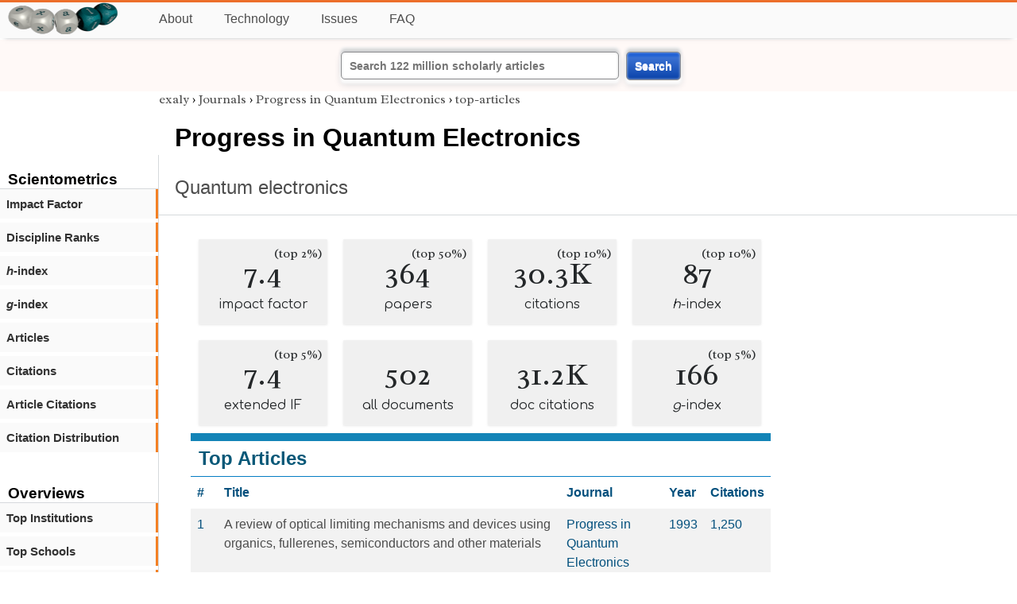

--- FILE ---
content_type: text/html; charset=utf-8
request_url: https://exaly.com/journal/29712/progress-in-quantum-electronics/top-articles/
body_size: 5025
content:
<!DOCTYPE HTML><html lang="en"><head><meta charset="UTF-8"><title>Progress in Quantum Electronics - top-articles | exaly.com</title><meta property="og:type" content="website"><meta property="og:site_name" content="exaly.com"><meta property="og:title" content="Progress in Quantum Electronics - top-articles"><meta name="twitter:title" content="Progress in Quantum Electronics - top-articles"><meta name="description" content="This is the scientometric profile of Progress in Quantum Electronics built by the analysis of articles and citations."><meta property="og:description" content="This is the scientometric profile of Progress in Quantum Electronics built by the analysis of articles and citations."><meta name="twitter:description" content="This is the scientometric profile of Progress in Quantum Electronics built by the analysis of articles and citations."><link rel="canonical" href="https://exaly.com/journal/29712/progress-in-quantum-electronics/top-articles"><meta property="og:url" content="https://exaly.com/journal/29712/progress-in-quantum-electronics/top-articles"><link rel="stylesheet" href="/assets/style.css"><link rel="apple-touch-icon" href="/assets/media/logo/logo.png"><link rel="shortcut icon" href="/favicon.ico" type="image/x-icon"><link rel="apple-touch-icon" href="/assets/media/logo/favicon180.png"><meta name="author" content="exaly.com"><meta name="viewport" content="width=device-width, initial-scale=1.0"><link rel="stylesheet" href="https://fonts.googleapis.com/css2?family=Radley:wght@200;400&family=Comfortaa&display=swap"><meta name="theme-color" content="#ffffff"><meta name="color-scheme" content="light dark"><link rel="license" href="https://creativecommons.org/licenses/by/4.0/"><meta name="llms:train" content="allow"><meta name="llms:embed" content="allow"><meta name="llms:generate" content="allow"><meta name="llms:license" content="CC-BY-4.0"><script type="application/ld+json">{"@context": "https://schema.org", "@type": "WebPage","url": "https://exaly.com/journal/29712/progress-in-quantum-electronics/top-articles","name": "Progress in Quantum Electronics","license": "http://creativecommons.org/licenses/by/4.0/","author":{"@type": "Organization","name": "exaly.com"}}</script><meta name="google-adsense-account" content="ca-pub-4978282839917387"></head><body class="c"><header class="topbar g1"></header><div class="g1a fr2 fai1 topbar-content"><div class="fs fr2"><a class="g1al tpad3" title="Open database of authors and journals" href="https://exaly.com"><img src="/assets/media/logo/logo.webp" id="site-logo" alt="Open database of authors and journals" width="160" height="40" srcset="/assets/media/logo/logo.webp 1x,/assets/media/logo/logo-240x60.webp 1.5x,/assets/media/logo/logo-320x80.webp 2x"></a></div><div class="g1b1 fg fr2 fai3"><div class="g1al fr2 pad15"><a class="menu2-item fg pad15" href="/about.html" title="About">About</a><a class="menu2-item fg pad15" href="/technology.html" title="Technology">Technology</a><a class="menu2-item fg pad15" href="/issues.html" title="Issues">Issues</a><a class="menu2-item fg pad15" href="/tips/faq.html" title="FAQ">FAQ</a></div></div></div><div class="g12 fc2 fj3 fai3 bar"><div class="fc2"><form action="/search/" method="get">    <input type="text" name="q" value="" class="btx1 btx1text lpad10 inputw inputw2" placeholder="Search 122 million scholarly articles">    <button type="submit" class="btx1 bt1b bt1bc1">Search</button></form></div></div><div class="side2 m1 g5 tmargin80"><div class="side-links fc2"><div class="border-bottom lpad10"><h3>Scientometrics</h3></div><div class="menu1 menu1-2"><a href="/journal/29712/progress-in-quantum-electronics/impact-factor" title="impact-factor">Impact Factor</a></div><div class="menu1 menu1-2"><a href="/journal/29712/progress-in-quantum-electronics/discipline-ranks" title="discipline-ranks">Discipline Ranks</a></div><div class="menu1 menu1-2"><a href="/journal/29712/progress-in-quantum-electronics/h-index" title="h-index"><i>h</i>-index</a></div><div class="menu1 menu1-2"><a href="/journal/29712/progress-in-quantum-electronics/g-index" title="g-index"><i>g</i>-index</a></div><div class="menu1 menu1-2"><a href="/journal/29712/progress-in-quantum-electronics/articles" title="articles">Articles</a></div><div class="menu1 menu1-2"><a href="/journal/29712/progress-in-quantum-electronics/citations" title="citations">Citations</a></div><div class="menu1 menu1-2"><a href="/journal/29712/progress-in-quantum-electronics/article-citations" title="article-citations">Article Citations</a></div><div class="menu1 menu1-2"><a href="/journal/29712/progress-in-quantum-electronics/distribution" title="citation-distribution">Citation Distribution</a></div><br><br><div class="border-bottom lpad10"><h3>Overviews</h3></div><div class="menu1 menu1-2"><a href="/journal/29712/progress-in-quantum-electronics/top-institutions" title="top-institutions">Top Institutions</a></div><div class="menu1 menu1-2"><a href="/journal/29712/progress-in-quantum-electronics/top-schools" title="top-schools">Top Schools</a></div><div class="menu1 menu1-2"><a href="/journal/29712/progress-in-quantum-electronics/top-authors" title="top-authors">Top Authors</a></div><div class="menu1 menu1-2"><a href="/journal/29712/progress-in-quantum-electronics/prolific-authors" title="prolific-authors">Prolific Authors</a></div><div class="menu1 menu1-2"><a href="/journal/29712/progress-in-quantum-electronics/top-articles" title="top-articles">Top Articles</a></div><br><br><div class="border-bottom lpad10"><h3>Citing Bodies</h3></div><div class="menu1 menu1-2"><a href="/journal/29712/progress-in-quantum-electronics/top-citing-authors" title="Top Citing Authors">Top Citing Authors</a></div><div class="menu1 menu1-2"><a href="/journal/29712/progress-in-quantum-electronics/top-citing-institutions" title="Top Citing Institutions">Top Citing Institutions</a></div><div class="menu1 menu1-2"><a href="/journal/29712/progress-in-quantum-electronics/top-citing-schools" title="Top Citing Schools">Top Citing Schools</a></div><div class="menu1 menu1-2"><a href="/journal/29712/progress-in-quantum-electronics/top-citing-journals" title="Top Citing Journals">Top Citing Journals</a></div><div class="menu1 menu1-2"><a href="/journal/29712/progress-in-quantum-electronics/top-citing-disciplines" title="Top Citing Disciplines">Top Citing Disciplines</a></div><br><br></div></div><div class="g3a"><div><div><div class="breadcrumbs gfont2"><a href="/" title="exaly">exaly</a> › <a href="//exaly.com/journals" title="Journals">Journals</a> › <a href="//exaly.com/journal/29712/progress-in-quantum-electronics" title="Progress in Quantum Electronics">Progress in Quantum Electronics</a> › <a href="//exaly.com/journal/29712/progress-in-quantum-electronics/top-articles" title="top-articles">top-articles</a></div></div></div><div class="h1"><h1>Progress in Quantum Electronics</h1><h2><a href="/discipline/630/quantum-electronics" title="Quantum electronics">Quantum electronics</a></h2></div></div><div class="g3 fc2"><div class="cm fr2"><div class="article-text fs"><div class="fr"><div class="num" title="papers Progress in Quantum Electronics has published"><div class="num1 gfont2">7.4<span class="num1b">(top 2%)</span></div><div class="num2 gfont1">impact factor</div></div><div class="num" title="papers Progress in Quantum Electronics has published"><div class="num1 gfont2">364<span class="num1b">(top 50%)</span></div><div class="num2 gfont1">papers</div></div><div class="num" title="papers Progress in Quantum Electronics has published"><div class="num1 gfont2">30.3K<span class="num1b">(top 10%)</span></div><div class="num2 gfont1">citations</div></div><div class="num" title="papers Progress in Quantum Electronics has published"><div class="num1 gfont2">87<span class="num1b">(top 10%)</span></div><div class="num2 gfont1"><i>h</i>-index</div></div><div class="num" title="papers Progress in Quantum Electronics has published"><div class="num1 gfont2">7.4<span class="num1b">(top 5%)</span></div><div class="num2 gfont1">extended IF</div></div><div class="num" title="papers Progress in Quantum Electronics has published"><div class="num1 gfont2">502</div><div class="num2 gfont1">all documents</div></div><div class="num" title="papers Progress in Quantum Electronics has published"><div class="num1 gfont2">31.2K</div><div class="num2 gfont1">doc citations</div></div><div class="num" title="papers Progress in Quantum Electronics has published"><div class="num1 gfont2">166<span class="num1b">(top 5%)</span></div><div class="num2 gfont1"><i>g</i>-index</div></div></div><div class="box4c1 bmargin25"><h2 class="box4ac1 pad10">Top Articles</h2><div class="box4bc1"><table><thead><tr><th>#</th><th>Title</th><th>Journal</th><th>Year</th><th>Citations</th><tr></thead><tbody><tr><td>1</td><td><a href="/article/23786907/" title="A review of optical limiting mechanisms and devices using organics, fullerenes, semiconductors and other materials">A review of optical limiting mechanisms and devices using organics, fullerenes, semiconductors and other materials</a></td><td>Progress in Quantum Electronics</td><td>1993</td><td>1,250</td></tr><tr><td>2</td><td><a href="/article/35138813/" title="Infrared detectors: status and trends">Infrared detectors: status and trends</a></td><td>Progress in Quantum Electronics</td><td>2003</td><td>1,082</td></tr><tr><td>3</td><td><a href="/article/48299811/" title="ZnO nanostructures for optoelectronics: Material properties and device applications">ZnO nanostructures for optoelectronics: Material properties and device applications</a></td><td>Progress in Quantum Electronics</td><td>2010</td><td>1,005</td></tr><tr><td>4</td><td><a href="/article/12161861/" title="Self-focusing: Theory">Self-focusing: Theory</a></td><td>Progress in Quantum Electronics</td><td>1975</td><td>984</td></tr><tr><td>5</td><td><a href="/article/34767750/" title="Recent developments in rare-earth doped materials for optoelectronics">Recent developments in rare-earth doped materials for optoelectronics</a></td><td>Progress in Quantum Electronics</td><td>2002</td><td>843</td></tr><tr><td>6</td><td><a href="/article/13291063/" title="Third-order optical susceptibilities of liquids and solids">Third-order optical susceptibilities of liquids and solids</a></td><td>Progress in Quantum Electronics</td><td>1977</td><td>631</td></tr><tr><td>7</td><td><a href="/article/62834158/" title="Hyperbolic metamaterials and their applications">Hyperbolic metamaterials and their applications</a></td><td>Progress in Quantum Electronics</td><td>2015</td><td>616</td></tr><tr><td>8</td><td><a href="/article/16949080/" title="Electron theory of the optical properties of laser-excited semiconductors">Electron theory of the optical properties of laser-excited semiconductors</a></td><td>Progress in Quantum Electronics</td><td>1984</td><td>612</td></tr><tr><td>9</td><td><a href="/article/27446191/" title="Progress and prospects of group-III nitride semiconductors">Progress and prospects of group-III nitride semiconductors</a></td><td>Progress in Quantum Electronics</td><td>1996</td><td>483</td></tr><tr><td>10</td><td><a href="/article/62306147/" title="Frequency down-conversion of solid-state laser sources to the mid-infrared spectral range using non-oxide nonlinear crystals">Frequency down-conversion of solid-state laser sources to the mid-infrared spectral range using non-oxide nonlinear crystals</a></td><td>Progress in Quantum Electronics</td><td>2015</td><td>468</td></tr><tr><td>11</td><td><a href="/article/30290176/" title="Photonic crystals in the optical regime â past, present and future">Photonic crystals in the optical regime â past, present and future</a></td><td>Progress in Quantum Electronics</td><td>1999</td><td>455</td></tr><tr><td>12</td><td><a href="/article/36792584/" title="Terahertz fields and applications">Terahertz fields and applications</a></td><td>Progress in Quantum Electronics</td><td>2004</td><td>444</td></tr><tr><td>13</td><td><a href="/article/27229464/" title="Upconversion laser processes">Upconversion laser processes</a></td><td>Progress in Quantum Electronics</td><td>1996</td><td>438</td></tr><tr><td>14</td><td><a href="/article/25878925/" title="Femtosecond optical pulse shaping and processing">Femtosecond optical pulse shaping and processing</a></td><td>Progress in Quantum Electronics</td><td>1995</td><td>417</td></tr><tr><td>15</td><td><a href="/article/15362796/" title="Cars spectroscopy">Cars spectroscopy</a></td><td>Progress in Quantum Electronics</td><td>1981</td><td>414</td></tr><tr><td>16</td><td><a href="/article/13291064/" title="Irreducible components of the density matrix. Application to optical pumping">Irreducible components of the density matrix. Application to optical pumping</a></td><td>Progress in Quantum Electronics</td><td>1977</td><td>394</td></tr><tr><td>17</td><td><a href="/article/35138812/" title="The design and operation of solid-state Raman lasers">The design and operation of solid-state Raman lasers</a></td><td>Progress in Quantum Electronics</td><td>2003</td><td>386</td></tr><tr><td>18</td><td><a href="/article/40517822/" title="Many-body correlations and excitonic effects in semiconductor spectroscopy">Many-body correlations and excitonic effects in semiconductor spectroscopy</a></td><td>Progress in Quantum Electronics</td><td>2006</td><td>376</td></tr><tr><td>19</td><td><a href="/article/47851229/" title="Photonic crystal sensors: An overview">Photonic crystal sensors: An overview</a></td><td>Progress in Quantum Electronics</td><td>2010</td><td>371</td></tr><tr><td>20</td><td><a href="/article/40700217/" title="On thermal effects in solid-state lasers: The case of ytterbium-doped materials">On thermal effects in solid-state lasers: The case of ytterbium-doped materials</a></td><td>Progress in Quantum Electronics</td><td>2006</td><td>357</td></tr><tr><td>21</td><td><a href="/article/28509345/" title="Laser cooling and trapping of neutral atoms">Laser cooling and trapping of neutral atoms</a></td><td>Progress in Quantum Electronics</td><td>1997</td><td>316</td></tr><tr><td>22</td><td><a href="/article/28752416/" title="Laser-induced breakdown in aqueous media">Laser-induced breakdown in aqueous media</a></td><td>Progress in Quantum Electronics</td><td>1997</td><td>311</td></tr><tr><td>23</td><td><a href="/article/48299813/" title="THz detectors">THz detectors</a></td><td>Progress in Quantum Electronics</td><td>2010</td><td>301</td></tr><tr><td>24</td><td><a href="/article/37201365/" title="Solid state lasers with Raman frequency conversion">Solid state lasers with Raman frequency conversion</a></td><td>Progress in Quantum Electronics</td><td>2004</td><td>292</td></tr><tr><td>25</td><td><a href="/article/14100725/" title="High intensity Raman interactions">High intensity Raman interactions</a></td><td>Progress in Quantum Electronics</td><td>1979</td><td>288</td></tr><tr><td>26</td><td><a href="/article/58808108/" title="Surface and bulk structuring of materials by ripples with long and short laser pulses: Recent advances">Surface and bulk structuring of materials by ripples with long and short laser pulses: Recent advances</a></td><td>Progress in Quantum Electronics</td><td>2014</td><td>285</td></tr><tr><td>27</td><td><a href="/article/77587911/" title="Growth, transfer printing and colour conversion techniques towards full-colour micro-LED display">Growth, transfer printing and colour conversion techniques towards full-colour micro-LED display</a></td><td>Progress in Quantum Electronics</td><td>2020</td><td>276</td></tr><tr><td>28</td><td><a href="/article/51376538/" title="III–V semiconductor nanowires for optoelectronic device applications">III–V semiconductor nanowires for optoelectronic device applications</a></td><td>Progress in Quantum Electronics</td><td>2011</td><td>268</td></tr><tr><td>29</td><td><a href="/article/59798739/" title="Progress in 2D photonic crystal Fano resonance photonics">Progress in 2D photonic crystal Fano resonance photonics</a></td><td>Progress in Quantum Electronics</td><td>2014</td><td>264</td></tr><tr><td>30</td><td><a href="/article/12161860/" title="Self-focusing: Experimental">Self-focusing: Experimental</a></td><td>Progress in Quantum Electronics</td><td>1975</td><td>254</td></tr><tr><td>31</td><td><a href="/article/70371861/" title="Terahertz biophotonics as a tool for studies of dielectric and spectral properties of biological tissues and liquids">Terahertz biophotonics as a tool for studies of dielectric and spectral properties of biological tissues and liquids</a></td><td>Progress in Quantum Electronics</td><td>2018</td><td>252</td></tr><tr><td>32</td><td><a href="/article/75848186/" title="Recent progress in and perspectives of underwater wireless optical communication">Recent progress in and perspectives of underwater wireless optical communication</a></td><td>Progress in Quantum Electronics</td><td>2020</td><td>251</td></tr><tr><td>33</td><td><a href="/article/43460563/" title="Quantum-dot infrared photodetectors: Status and outlook">Quantum-dot infrared photodetectors: Status and outlook</a></td><td>Progress in Quantum Electronics</td><td>2008</td><td>241</td></tr><tr><td>34</td><td><a href="/article/53858572/" title="Progress in focal plane array technologies">Progress in focal plane array technologies</a></td><td>Progress in Quantum Electronics</td><td>2012</td><td>240</td></tr><tr><td>35</td><td><a href="/article/35296281/" title="Lasing in chiral photonic structures">Lasing in chiral photonic structures</a></td><td>Progress in Quantum Electronics</td><td>2003</td><td>238</td></tr><tr><td>36</td><td><a href="/article/42730324/" title="Dispersion forces in macroscopic quantum electrodynamics☆">Dispersion forces in macroscopic quantum electrodynamics☆</a></td><td>Progress in Quantum Electronics</td><td>2007</td><td>225</td></tr><tr><td>37</td><td><a href="/article/30395362/" title="Quantum theory of spontaneous emission and coherent effects in semiconductor microstructures">Quantum theory of spontaneous emission and coherent effects in semiconductor microstructures</a></td><td>Progress in Quantum Electronics</td><td>1999</td><td>222</td></tr><tr><td>38</td><td><a href="/article/61428142/" title="III-Nitride nanowire optoelectronics">III-Nitride nanowire optoelectronics</a></td><td>Progress in Quantum Electronics</td><td>2015</td><td>219</td></tr><tr><td>39</td><td><a href="/article/23537465/" title="Theoretical methods in quantum optics: S-matrix and Keldysh techniques for strong-field processes">Theoretical methods in quantum optics: S-matrix and Keldysh techniques for strong-field processes</a></td><td>Progress in Quantum Electronics</td><td>1992</td><td>202</td></tr><tr><td>40</td><td><a href="/article/81757531/" title="Recent advances and applications of random lasers and random fiber lasers">Recent advances and applications of random lasers and random fiber lasers</a></td><td>Progress in Quantum Electronics</td><td>2021</td><td>195</td></tr><tr><td>41</td><td><a href="/article/17641107/" title="The photorefractive effect—a review">The photorefractive effect—a review</a></td><td>Progress in Quantum Electronics</td><td>1985</td><td>194</td></tr><tr><td>42</td><td><a href="/article/51095077/" title="Optically pumped planar waveguide lasers, Part I: Fundamentals and fabrication techniques">Optically pumped planar waveguide lasers, Part I: Fundamentals and fabrication techniques</a></td><td>Progress in Quantum Electronics</td><td>2011</td><td>193</td></tr><tr><td>43</td><td><a href="/article/43460562/" title="Plasmonics: Applications to nanoscale terahertz and optical devices">Plasmonics: Applications to nanoscale terahertz and optical devices</a></td><td>Progress in Quantum Electronics</td><td>2008</td><td>180</td></tr><tr><td>44</td><td><a href="/article/55858124/" title="Label-free optical resonant sensors for biochemical applications">Label-free optical resonant sensors for biochemical applications</a></td><td>Progress in Quantum Electronics</td><td>2013</td><td>180</td></tr><tr><td>45</td><td><a href="/article/77595005/" title="Generation, optimization, and application of ultrashort femtosecond pulse in mode-locked fiber lasers">Generation, optimization, and application of ultrashort femtosecond pulse in mode-locked fiber lasers</a></td><td>Progress in Quantum Electronics</td><td>2020</td><td>180</td></tr><tr><td>46</td><td><a href="/article/46486265/" title="2-μm lasers with fluoride crystals: Research and development">2-μm lasers with fluoride crystals: Research and development</a></td><td>Progress in Quantum Electronics</td><td>2009</td><td>173</td></tr><tr><td>47</td><td><a href="/article/54622618/" title="Diode pumped alkali lasers (DPALs)—A review (rev1)">Diode pumped alkali lasers (DPALs)—A review (rev1)</a></td><td>Progress in Quantum Electronics</td><td>2012</td><td>172</td></tr><tr><td>48</td><td><a href="/article/66035372/" title="Transfer print techniques for heterogeneous integration of photonic components">Transfer print techniques for heterogeneous integration of photonic components</a></td><td>Progress in Quantum Electronics</td><td>2017</td><td>172</td></tr><tr><td>49</td><td><a href="/article/54924469/" title="Physics of ultra-short laser interaction with matter: From phonon excitation to ultimate transformations">Physics of ultra-short laser interaction with matter: From phonon excitation to ultimate transformations</a></td><td>Progress in Quantum Electronics</td><td>2013</td><td>168</td></tr><tr><td>50</td><td><a href="/article/26035119/" title="Measuring the quantum state of light">Measuring the quantum state of light</a></td><td>Progress in Quantum Electronics</td><td>1995</td><td>162</td></tr></tbody></table></div></div></div></div><div class="fr fj3"></div></div><footer class="g2 footer"></footer><div class="fr g2a"><div class="footer2 fg"><div class="footer3">EXALY</div><div class="footer4"><a href="/about.html" title="About">About</a></div><div class="footer4"><a href="/technology.html" title="Technology">Technology</a></div><div class="footer4"><a href="/contact.html" title="Contact">Contact</a></div><div class="footer4"><a href="/privacy-policy.html" title="Privacy Policy">Privacy Policy</a></div><div class="footer4"><a href="/terms.html" title="Terms of Service">Terms of Service</a></div><div class="footer4"><a href="/statistics.html" title="Statistics">Statistics</a></div></div><div class="footer2 fg"><div class="footer3">Profiles</div><div class="footer4"><a href="/authors/" title="Authors">Authors</a></div><div class="footer4"><a href="/journals/" title="Journals">Journals</a></div><div class="footer4"><a href="/institutions/" title="Institutions">Institutions</a></div><div class="footer4"><a href="/schools/" title="Schools">Schools</a></div><div class="footer4"><a href="/domains/" title="Online Resources">Online Resources</a></div><div class="footer4"><a href="/datasets/" title="Datasets">Datasets</a></div><div class="footer4"><a href="/software-packages/" title="Software Packages">Software Packages</a></div></div><div class="footer2 fg"><div class="footer3">Fields</div><div class="footer4"><a href="/disciplines/" title="Disciplines">Disciplines</a></div><div class="footer4"><a href="/topics/" title="Topics">Topics</a></div><div class="footer4"><a href="/departments/" title="Departments">Departments</a></div></div><div class="footer2 fg"><div class="footer3">Search Engines</div><div class="footer4"><a href="/search/" title="Advanced Search">Advanced Search</a></div><div class="footer4"><a href="/search-medical/" title="Medical Search">Medical Search</a></div><div class="footer4"><a href="/search-chemical/" title="Chemicals Search">Chemicals Search</a></div></div><div class="footer2 fg"><div class="footer3">Tools</div><div class="footer4"><a href="/references/" title="Reference Formatting">Reference Formatting</a></div><div class="footer4"><a href="/trends/" title="Research Trends">Research Trends</a></div><div class="footer4"><a href="/author-finder/" title="Author Finder">Author Finder</a></div><div class="footer4"><a href="/institution-finder/" title="Institution Finder">Institution Finder</a></div><div class="footer4"><a href="/journal-finder/" title="Journal Finder">Journal Finder</a></div></div></div><div class="g2b copyright fr fj2"><div>site/software © <a href="//exaly.com" title="exaly">exaly</a>; All materials licenced under <a href="//exaly.com/about/licence.html" title="Creative Commons">CC by-SA</a>.</div></div><script type="application/ld+json" nonce="dQw4w9WgXcQWwWwq">{"@context": "https://schema.org","@type": "BreadcrumbList","itemListElement": [{"@type": "ListItem", "position": 1, "name": "exaly", "item":"https://exaly.com"},{"@type": "ListItem","position": 2,"name": "Journals","item": "https://exaly.com/journals"},{"@type": "ListItem","position": 3,"name": "Progress in Quantum Electronics","item": "https://exaly.com/journal/29712/progress-in-quantum-electronics"},{"@type": "ListItem","position": 4,"name": "top-articles","item": "https://exaly.com/journal/29712/progress-in-quantum-electronics/top-articles"}]}</script><script defer src="https://static.cloudflareinsights.com/beacon.min.js/vcd15cbe7772f49c399c6a5babf22c1241717689176015" integrity="sha512-ZpsOmlRQV6y907TI0dKBHq9Md29nnaEIPlkf84rnaERnq6zvWvPUqr2ft8M1aS28oN72PdrCzSjY4U6VaAw1EQ==" nonce="dQw4w9WgXcQWwWwq" data-cf-beacon='{"version":"2024.11.0","token":"f2384b5c83f144ec84f33bc7fe2860c5","r":1,"server_timing":{"name":{"cfCacheStatus":true,"cfEdge":true,"cfExtPri":true,"cfL4":true,"cfOrigin":true,"cfSpeedBrain":true},"location_startswith":null}}' crossorigin="anonymous"></script>
</body></html>